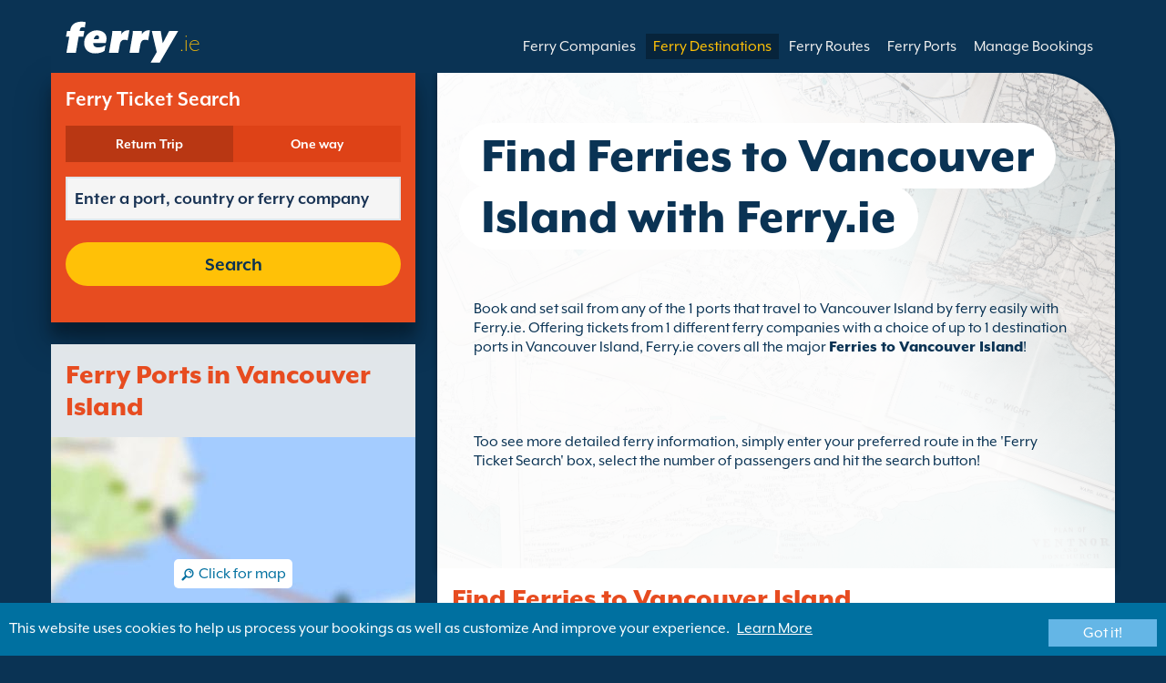

--- FILE ---
content_type: text/html; charset=UTF-8
request_url: https://www.ferry.ie/ferry_to_vancouver_island.html
body_size: 10416
content:
<!DOCTYPE html>

<html lang="en-IE">
<head id="Head1"><title>
	Ferries to Vancouver Island, ferry tickets and ferry prices at Ferry.ie
</title>
<meta charset="utf-8" />
<meta http-equiv="X-UA-Compatible" content="IE=edge" />
<meta name="viewport" content="initial-scale=1.0, maximum-scale=1.0, user-scalable=0" />
<meta name="revisit-after" content="7days" />
<meta name="robots" content="index,follow" />
<meta name="robots" content="ALL" />
<meta name="description" content="Compare ferries to Vancouver Island, find ferry tickets and find the best ferry prices at Ferry.ie." />

<link rel="image_src" href="https://www.ferry.ie/images/logo.gif" /> 

<script type="text/javascript">
    var pageLoadStart = Date.now();    
</script>        
        <link rel="alternate" hreflang="en" href="https://www.ferries.co.uk/vancouver_island.html" />
            
        <link rel="alternate" hreflang="en-ie" href="https://www.ferry.ie/ferry_to_vancouver_island.html" />
            
        <link rel="alternate" hreflang="en-au" href="https://www.ferries.com.au/vancouver_island.html" />
    
<script>
    dataLayer = [{
    'pageCategory': 'FerriesCountryTo'
}];
</script>
<!-- Google Tag Manager -->
<script>(function (w, d, s, l, i) {
w[l] = w[l] || []; w[l].push({
'gtm.start':
new Date().getTime(), event: 'gtm.js'
}); var f = d.getElementsByTagName(s)[0],
j = d.createElement(s), dl = l != 'dataLayer' ? '&l=' + l : ''; j.async = true; j.src =
'https://www.googletagmanager.com/gtm.js?id=' + i + dl; f.parentNode.insertBefore(j, f);
})(window, document, 'script', 'dataLayer', 'GTM-NB3MKWX');</script>
<!-- End Google Tag Manager -->
<script type="text/javascript">
        /*Google Analytics*/
        (function (i, s, o, g, r, a, m) {
            i['GoogleAnalyticsObject'] = r; i[r] = i[r] || function () {
                (i[r].q = i[r].q || []).push(arguments)
            }, i[r].l = 1 * new Date(); a = s.createElement(o),
            m = s.getElementsByTagName(o)[0]; a.async = 1; a.src = g; m.parentNode.insertBefore(a, m)
        })(window, document, 'script', 'https://www.google-analytics.com/analytics.js', 'ga');

        ga('create', 'UA-43415832-1', 'auto', { 'allowLinker': true });
        ga('require', 'linker');
        ga('linker:autoLink', ['directferries.com']);
        ga('send', 'pageview');
    </script>
<script src="//maps.google.com/maps/api/js?sensor=false&amp;language=en-IE&amp;key=AIzaSyCRQgnsOxJuW323N1clXvXp99r59c0K7iQ" type="text/javascript"></script>
<link rel="Stylesheet" href="/styles/styles.css?v=201013091527" /><link href="https://static.directferries.co.uk/ferries/css/accessibility.css" rel="stylesheet" />
    <!--[if lt IE 9]>
        <script src="https://oss.maxcdn.com/html5shiv/3.7.2/html5shiv.min.js"></script>
        <script src="https://oss.maxcdn.com/respond/1.4.2/respond.min.js"></script>
    <![endif]-->
    <script src="https://ajax.googleapis.com/ajax/libs/jquery/1.11.2/jquery.min.js"></script>
    <script src="https://ssl.directferries.com/wiz/df_enie.js" type="text/javascript"></script>
</head>
<body>
    <!-- Google Tag Manager (noscript) -->
    <noscript><iframe src="https://www.googletagmanager.com/ns.html?id=GTM-NB3MKWX" height="0" width="0" style="display:none;visibility:hidden"></iframe></noscript>
    <!-- End Google Tag Manager (noscript) -->
    
    <div class="outer">
        
<script type="text/javascript">
    function queryString(key) {
        key = key.replace(/[*+?^$.\[\]{}()|\\\/]/g, "\\$&"); // escape RegEx meta chars
        var match = location.search.match(new RegExp("[?&]" + key + "=([^&]+)(&|$)"));
        return match && decodeURIComponent(match[1].replace(/\+/g, " "));
    }

    function addTrackingCookies(url, data) {
        $.support.cors = true;
        $.ajax({
            url: url + "/secure/ws/adtracking.asmx/AddTrackingCookies",
            data: "trackingData=" + encodeURIComponent(data),
            dataType: "jsonp"
        });
    }

    var qs = window.location.search.substring(1);
    var refURL = encodeURIComponent(document.referrer);

    var tracking_data = qs + "&refr=" + refURL + "&rnd=" + Math.random();

    addTrackingCookies('https://ssl.directferries.com', tracking_data);

    if (queryString('dfpid') > 0 && queryString('affid') > 0 && queryString('rurl') != null) {
        window.location = window.location.protocol + "//" + window.location.host + "/" + queryString('rurl');
    }
</script>

        
<header class="con">
    <div class="row">
        <div id="homebar" class="fr-nav">
            <input type="checkbox" id="fr-nav-check" />
            <div class="fr-nav-header ">
                <a class="divLink" href="/"></a>
                <div class="logo">
                    <img src="https://static.directferries.co.uk/ferries/images/ferries-logo_ie.svg" alt="Ferry.ie" />
                    
                </div>
                <div class="fr-nav-title">
                    .ie
                </div>
            </div>
            <div class="fr-nav-btn">
                <label for="fr-nav-check">
                    <span></span>
                    <span></span>
                    <span></span>
                </label>
            </div>
            <div class="fr-nav-links">
                <ul>
                
                        <li id="DFHeader_rptTabs_liTab_0">
                            <a id="DFHeader_rptTabs_lnkTab_0" href="/" style="display:none;"></a>
                        </li>
                    
                        <li id="DFHeader_rptTabs_liTab_1">
                            <a id="DFHeader_rptTabs_lnkTab_1" href="/ferry_companies.html">Ferry Companies</a>
                        </li>
                    
                        <li id="DFHeader_rptTabs_liTab_2">
                            <a id="DFHeader_rptTabs_lnkTab_2" class="active" href="/ferry_destinations.html">Ferry Destinations</a>
                        </li>
                    
                        <li id="DFHeader_rptTabs_liTab_3">
                            <a id="DFHeader_rptTabs_lnkTab_3" href="/routes.html">Ferry Routes</a>
                        </li>
                    
                        <li id="DFHeader_rptTabs_liTab_4">
                            <a id="DFHeader_rptTabs_lnkTab_4" href="/port.html">Ferry Ports</a>
                        </li>
                    
                        <li id="DFHeader_rptTabs_liTab_5">
                            <a id="DFHeader_rptTabs_lnkTab_5" href="/manage_bookings.html">Manage Bookings</a>
                        </li>
                    
                </ul>
            </div>
        </div>
    </div>
</header>

        

<div class="main con" id="CountryTo">
    <div class="row">
	    <div class="sm4">
            
<div class="fsBox">
    <div class="header">
        <h2>
            Ferry Ticket Search</h2>
    </div>
    <div id="divNewFareSearch" class="container">
        <!--  ADAM STARTS HERE -->
        <div class="" id="deal_finder_container">
            <script>var origDFscript = 'https://ssl.directferries.com/partners/deal_finder.aspx?stdc=AFCIE_IE&amp;smin=1'</script>
            <template id="AB_dealfinder_constants" hidden="">
                            <script>
                                // HARDCODED: needs to be dynamically replaced back-end

                                var BookingEngineUrl = 'https://ssl.directferries.com';
                                var tempDateFormat = 'd MM yy';
                                var CDNResourcesUrl = 'https://static.directferries.co.uk';
                                var defaultCurrency = '1';
                                var regionalDates = "";
                                function isEmptyRDateJSON(obj) {
                                    for (var key in obj) {
                                        if (obj.hasOwnProperty(key))
                                            return false;
                                    }
                                    return true;
                                }
                                try {
                                    regionalDates = JSON.parse("{" + "'closeText': 'Done',        'prevText': 'Prev',        'nextText': 'Next',        'currentText': 'Today',        'monthNames': ['January', 'February', 'March', 'April', 'May', 'June', 'July', 'August', 'September', 'October', 'November', 'December'],        'monthNamesShort': ['Jan', 'Feb', 'Mar', 'Apr', 'May', 'Jun', 'Jul', 'Aug', 'Sep', 'Oct', 'Nov', 'Dec'],        'dayNames': ['Sunday', 'Monday', 'Tuesday', 'Wednesday', 'Thursday', 'Friday', 'Saturday'],        'dayNamesShort': ['Sun', 'Mon', 'Tue', 'Wed', 'Thu', 'Fri', 'Sat'],        'dayNamesMin': ['Su', 'Mo', 'Tu', 'We', 'Th', 'Fr', 'Sa'],        'weekHeader': 'Wk',        'firstDay': 1,        'isRTL': false,        'showMonthAfterYear': false,        'yearSuffix': ''".replace(/'/g, '"') + "}");
                                    if (isEmptyRDateJSON(regionalDates)) throw "Regional Date JSON is empty";
                                } catch (e) {
                                    regionalDates = {
                                        closeText: "Done",
                                        prevText: "Prev",
                                        nextText: "Next",
                                        currentText: "Today",
                                        monthNames: ["January", "February", "March", "April", "May", "June", "July", "August", "September", "October", "November", "December"],
                                        monthNamesShort: ["Jan", "Feb", "Mar", "Apr", "May", "Jun", "Jul", "Aug", "Sep", "Oct", "Nov", "Dec"],
                                        dayNames: ["Sunday", "Monday", "Tuesday", "Wednesday", "Thursday", "Friday", "Saturday"],
                                        dayNamesShort: ["Sun", "Mon", "Tue", "Wed", "Thu", "Fri", "Sat"],
                                        dayNamesMin: ["Su", "Mo", "Tu", "We", "Th", "Fr", "Sa"],
                                        weekHeader: "Wk",
                                        firstDay: 0,
                                        isRTL: !1,
                                        showMonthAfterYear: !1,
                                        yearSuffix: ""
                                    };
                                    try {
                                        if (typeof ga === 'function') {
                                            var msg = '' + e.name + " - Message: " + e.message + " - URL: " + window.location.href;
                                            ga('send', 'event', 'Regional Date JSON error Type: ' + msg);
                                        }
                                    } catch (e) { }
                                }

                                // page-specific params for specialised routes, e.g. by operator:
                                var DF_page_params = {
                                    opname: '',
                                    country: '',
                                    port_from: '',
                                    port_to: '',
                                };

                                var base_user_data = {
                                    "STDCCode": "AFCIE_IE",
                                    "SiteLanguage": "en-IE"
                                };

                                var regionalText = {
                                    passenger_single: '1 Passenger',
                                    passenger_plural: '[--X--] Passengers',

                                    pets_single: '1 Pet',
                                    pets_plural: '[--X--] Pets',

                                    passenger_adult_single: '1 Adult',
                                    passenger_adult_plural: '[--X--] Adults',
                                    passenger_child_single: '1 Child',
                                    passenger_child_plural: '[--X--] Children',

                                    popup_done: 'Done',

                                    passengers_popup_hdg: 'Total Passengers & Ages',
                                    passengers_popup_total: 'Passengers (inc driver)',
                                    passengers_popup_booking_discount: 'Spanish Nationals Large Family?',
                                    passengers_popup_resident_discount: 'Resident?',
                                    passengers_orig_text: 'How many passengers?',
                                    passengers_first_text: 'Lead Passenger / Driver',
                                    passengers_base_text: 'Passenger',
                                    passengers_count_text: 'Passengers',
                                    passengers_age: 'Age',

                                    passengers_adults: 'Adults',
                                    passengers_children: 'Children',
                                    passengers_children_note: 'Please enter the age of each child',

                                    modal_booking_discount_hdg: 'Spanish Nationals Large Family Conditions',

                                    modal_booking_discount_cnt: 'To get a Spanish nationals large family discount, you must provide at the port the necessary information as proof.',

                                    modal_resident_discount_hdg: 'Resident Conditions',

                                    modal_resident_discount_cnt: 'To apply a residents\' discount to your ticket, ALL passengers must provide proof of residency at check-in by presenting a National ID card / Certificate of residence.',

                                    pets_popup_hdg: 'Pet Details',
                                    modal_pet_conditions_hdg: 'Pet Conditions',

                                    modal_pet_conditions_cnt: 'Passengers travelling with animals are responsible for ensuring that they comply with the necessary regulations and meet the requirements of each country or territory that they are travelling to or from.Any documentation required to permit an animal to board must be in original format. Photocopies will not be accepted.To take your pet with you they MUST be covered by the Pet Travel Scheme (PETS).  Further information can be found by clicking on \'help\' above.',

                                    vehicle_no_vehicle: 'Foot Passenger (no vehicle)',
                                    vehicles_popup_standard_car: 'Standard Car',

                                    vehicles_popup_hdg: 'Vehicle Details',
                                    vehicles_popup_org: 'How are you travelling?',
                                    vehicles_popup_no_vehicles: 'No Vehicle',
                                    vehicles_popup_no_vehicles_not_allowed: 'No Vehicle - Not available on this route',
                                    vehicles_popup_with_vehicles: 'With Vehicle (only 1 vehicle permitted per booking)',
                                    vehicles_popup_vehicles_not_allowed: 'With Vehicle - Not available on this route',
                                    vehicles_popup_vehicle_model: 'Vehicle Model',
                                    vehicles_popup_vehicle_custom: 'Please enter the details of the Vehicle below',
                                    vehicles_popup_vehicle_custom_make: 'Vehicle Make',
                                    vehicles_popup_vehicle_custom_model: 'Vehicle Model',
                                    vehicles_popup_extra_luggage: 'Are you carrying anything on the vehicle (roof box, luggage, bikes etc)?',
                                    vehicles_popup_extra_luggage_no: 'No',
                                    vehicles_popup_extra_luggage_yes: 'Yes',
                                    vehicles_popup_caravan_text: 'Caravan',
                                    vehicles_popup_trailer_text: 'Standard Trailer',
                                    vehicles_popup_caravan_trailer: 'Caravan / Trailer Details',
                                    vehicles_popup_caravan_trailer_no: 'No Caravan/Trailer',
                                    vehicles_popup_caravan_trailer_yes: 'With Caravan/Trailer (please select below)',
                                    vehicles_popup_commercial_goods: 'Carrying commercial goods?',

                                    currency_popup_hdg: 'Currency',

                                    validity_no_route: 'Please select route',
                                    validity_no_return_route: 'Please select return route',

                                    validity_minutes: '',
                                    validity_invalid_outbound_date: 'Please select a valid \'Date\' for the \'Outbound Route\'',
                                    validity_no_outbound_time: 'Please select a \'Time\' for the \'Outbound Route\'.',
                                    validity_invalid_outbound_time: 'Please select a valid \'Time\' for the \'Outbound Route\'. Time must be at least --TIME--'.replace("--TIME--", (new Date()).getHours() + 1 + ':00'),
                                    validity_invalid_return_date: 'Please select a \'Time\' for the \'Outbound Route\'.',
                                    validity_no_return_time: 'Please select a valid \'Date\' for the \'Return Route\'.',
                                    validity_invalid_return_time: 'Please select a \'Time\' for the \'Return Route\'.',
                                    validity_under_min_duration: 'The \'Departure Time\' for the return crossing cannot be before the arrival of the outbound crossing.',

                                    validity_no_passengers: 'You have not selected your passengers.',
                                    validity_no_passenger_ages: 'Please specify the ages of all passengers.',
                                    validity_one_not_adult: '\'Passenger 1 (driver)\' must be an adult.',

                                    validity_no_passengers_both_legs: 'You have not selected your passengers.',
                                    validity_no_passenger_ages_both_legs: 'Please specify the ages of all passengers.',
                                    validity_one_not_adult_both_legs: '\'Passenger 1 (driver)\' must be an adult.',

                                    validity_no_vehicle_type: 'Please select your vehicle type',
                                    validity_no_vehicle_make: 'Please select the \'Vehicle Make\'.',
                                    validity_no_vehicle_model: 'Please select the \'Vehicle Model\'.',
                                    validity_no_vehicle_length: 'Please select the \'Vehicle Length\'.',
                                    validity_no_vehicle_height: 'Please select the \'Vehicle Height\'.',
                                    validity_no_luggage_height: 'Please select the \'Additional Height\'.',
                                    validity_no_luggage_length: 'Please select the \'Additional Length\'.',
                                    validity_no_caravan_type: 'Please select the \'Trailer Type\'',
                                    validity_no_caravan_length: 'Please select the \'Trailer Length\'.',
                                    validity_no_caravan_height: 'Please select the \'Trailer Length\'.',

                                    validity_no_vehicle_make_mob: 'Please enter vehicle make',
                                    validity_no_vehicle_model_mob: 'Please enter vehicle model',


                                    submit_continue: 'Next',
                                    search_continue: 'Search',

                                    calendar_out_hdg: 'Leaving on:',
                                    calendar_out_open_ticket_hdg: 'Leaving on',
                                    time_out_hdg: 'Leaving on:', //'Leaving at:',
                                    calendar_return_hdg: 'Returning on:',
                                    calendar_return_open_ticket_hdg: 'Returning on:',
                                    time_return_hdg: 'Returning on:', //'Returning at:',
                                    calendar_both_open_ticket: 'Open Tickets',

                                    passengers_add: 'Add Passengers',
                                    passengers_note: 'Please specify the ages of all passengers.',
                                    vehicles_popup_vehicle_select_make: 'Please select the \'Vehicle Make\'.',
                                    vehicles_popup_vehicle_select_model: 'Please select the \'Vehicle Model\'.',
                                    vehicles_popup_customLength: 'Vehicle Length',
                                    vehicles_popup_customHeight: 'Vehicle Height',
                                    vehicles_popup_addLength: 'Additional length',
                                    vehicles_popup_addHeight: 'Additional height',
                                    validity_no_currency: "Please select currency",

                                    homepage_tagline: 'Book better with the world\'s #1',

                                    validity_outbound_time: 'Please select a valid \'Time\' for the \'Outbound Route\'. Time must be at least --TIME--',
                                    validity_return_before_outbound: 'The \'Departure Time\' for the return crossing cannot be before the arrival of the outbound crossing.',
                                    journey_title_outbound: 'Outbound',
                                    journey_title_return: 'Return'
                                };

                                var regionalTime = { timeFormat: 'HH:ii' };
                                //var s = document.createElement('script'); var u = document.createElement('urscrub'); s.type = 'text/javascript'; s.async = true; if (document.location.host == 'www.directferries.com' || document.location.host == 'ssl.directferries.com' || document.location.host == 'ssl2.directferries.com' || document.location.host == 'www.directferries.co.uk') { s.src = 'https://cdn.userreplay.net/custcc0da137b93930ef31fcc843740623be_ct.js'; } else { s.src = 'https://cdn.userreplay.net/custcc0da137b93930ef31fcc843740623be_ct_staging.js'; } u.appendChild(s); document.head.appendChild(u); console.log(document.location.host)
                                function changeSubmitButtonState(disabled) {
                                    try {
                                        DF_DF1.changeSubmitButtonState(disabled);
                                    } catch (e) {
                                    }
                                }
                            </script>
						</template>
            <!-- JAMIE STARTS HERE -->
            <template id="AB_dealfinder_test_mob_B" hidden="">
                            <link href="https://fonts.googleapis.com/css?family=Catamaran:300,400,500,600,700&amp;subset=latin-ext,tamil" rel="stylesheet" />
                            <link href="https://fonts.googleapis.com/icon?family=Material+Icons" rel="stylesheet" />
		                    <form id="deal_finder1" class="mob-dealfinder" method="post" action="https://ssl.directferries.com/ferry/secure/booking_redirect_df.aspx" data-state="initial_blank" onsubmit="changeSubmitButtonState(true);" novalidate="">
			                    <div class="deal_finder_wrap">
				                    <section class="journey_type" role="group">
					                    <label for="journey_round_trip" class="checked">
						                    <input type="radio" name="journey" id="journey_round_trip" value="2" data-toggle="journey_type" checked="" />
						                    Return Trip
					                    </label>
					                    <label for="journey_oneway">
						                    <input type="radio" name="journey" id="journey_oneway" value="1" data-toggle="journey_type" />
						                    One way
					                    </label>
				                    </section>


				                    <label class="journey_route" id="journey_route_parent">
					                    <input type="text" id="route_outbound" class="form-control journey_base" placeholder="Enter a port, country or ferry company" autocomplete="random-value" />
					                    <!--<div class="search_box" data-popup="route_list">
						                    <div class="fromItem"><span class="port">From:</span><span class="location"></span></div>
						                    <i class="material-icons md-36">compare_arrows</i>
						                    <div class="toItem"><span class="port">To:</span><span class="location"></span></div>
					                    </div>-->
					                    <section class="journey_search hide" role="group">
						                    <input type="text" id="outbound_route" class="form-control" placeholder="Enter a port, country or ferry company" autocomplete="random-value" />
		                                </section>
					                    <!--<button type="button" class="df_route_toggle"></button>-->
				                    </label>



				                    <label class="journey_route diff_trip hide">
					                    <input type="text" id="route_return" class="form-control journey_base" placeholder="Enter a port, country or ferry company" autocomplete="random-value" />
					                    <!-- <button type="button" class="df_route_toggle"></button> -->
				                    </label>

				                    <!--<div class="date_time">-->
					                    <section class="journey_timing timing_outbound hide_until_times" role="group">

						                    <!--<i class="material-icons">calendar_today</i>-->
						                    <input type="text" id="cal_outbound" class="form-control journey_date outbound disabled" readonly="" placeholder="Leaving on" />

						                    <input type="text" id="time_outbound" class="form-control journey_time disabled" readonly="" placeholder="Departure Time" />

						                    <label for="open_ticket_outbound" class="open_ticket open_ticket_outbound hide_while_summary">
							                    <span class="checkbox-label">Open Ticket?</span>
							                    <input type="checkbox" id="open_ticket_outbound" data-toggle="open_ticket" />
						                    </label>

						                    <div class="open_ticket_note_full hide_while_summary hide">
							                    <span class="h4">Open Ticket?</span>
							                    <p>Open tickets are valid for up to 12 months from booking date (see ticket conditions).</p>
						                    </div>

					                    </section>

					                    <section class="journey_timing timing_return round_trip hide_until_times" role="group">

						                    <!--<i class="material-icons">calendar_today</i>-->
						                    <input type="text" id="cal_return" class="form-control journey_date inbound disabled" readonly="" placeholder="Returning on?" />

						                    <input type="text" id="time_return" class="form-control journey_time disabled" readonly="" placeholder="Departure Time?" />

						                    <label for="open_ticket_return" class="open_ticket open_ticket_return hide_while_summary">
							                    <span class="checkbox-label">Open Ticket?</span>
							                    <input type="checkbox" id="open_ticket_return" data-toggle="open_ticket" />
						                    </label>

						                    <div class="open_ticket_note_return hide_while_summary hide">
							                    <span class="h4">Open Ticket?</span>
							                    <p>Open tickets are valid for up to 12 months from booking date (see ticket conditions).</p>
						                    </div>

					                    </section>
				                    <!--</div>-->

				                    <section class="journey_info hide_until_summary" role="group">
					                    <span class="h4">Trip Details</span>

					                    <section class="trip_outbound">

                                            <span class="h4 diff_trip hide">Outbound</span>

						                    <ul>
							                    <li><a class="journey_details passengers trip_outbound both_ways" tabindex="0" data-popup="passengers_popup">
									                    <i class='material-icons df-light-blue'>
											                    people
										                      </i> <span class="journey_details_span">How many passengers?</span>
										                      <i class="material-icons df-dark-blue" id="plus_icon">
											                    add_circle
										                      </i>
									                    </a></li>

							                    <li><a class="journey_details pets trip_outbound both_ways hide" tabindex="0" data-popup="pets_popup">
									                    <i class='material-icons df-light-blue'>
											                    pets
										                      </i><span class="journey_details_span">0 Pets</span>
										                    <i class="material-icons df-dark-blue" id="plus_icon">
											                    add_circle
										                      </i>
										                    </a></li>
							                    <li><a class="journey_details vehicle trip_outbound both_ways" tabindex="0" data-popup="vehicle_base">
									                    <i class='material-icons df-light-blue'>
											                    directions_car
										                      </i>
										                      <span class="journey_details_span">How are you travelling?</span>
										                    <i class="material-icons df-dark-blue" id="plus_icon">
											                    add_circle
										                      </i>
									                    </a></li>
						                    </ul>

					                    </section>

					                    <section class="trip_return diff_trip hide">

						                    <span class="h4">Return Trip</span>

						                    <ul>
							                    <li><a class="journey_details passengers trip_return" tabindex="0" data-popup="passengers_popup"><i class='material-icons df-light-blue'>
									                    people
								                      </i> <span class="journey_details_span">How many passengers?</span>
								                    <i class="material-icons df-dark-blue" id="plus_icon">
											                    add_circle
										                      </i>
										                    </a></li>
							                    <li><a class="journey_details pets trip_return hide" tabindex="0" data-popup="pets_popup">
                                                    <i class='material-icons df-light-blue'>
									                    pets
								                      </i><span class="journey_details_span">0 Pets</span>
								                    <i class="material-icons df-dark-blue" id="plus_icon">
											                    add_circle
										                      </i>
										                    </a></li>
							                    <li><a class="journey_details vehicle trip_return" tabindex="0" data-popup="vehicle_base"><i class='material-icons df-light-blue'>
									                    directions_car
								                      </i>
								                      <span class="journey_details_span">How are you travelling?</span>
								                    <i class="material-icons df-dark-blue" id="plus_icon">
											                    add_circle
										                      </i>
										                    </a></li>
						                    </ul>

					                    </section>

					                    <label for="diff_details" class="diff_details round_trip">
						                    <span class="checkbox-label">Different outbound/return details?</span>
						                    <input type="checkbox" id="diff_details" data-toggle="diff_details" />
					                    </label>
				                    </section>

				                    <a class="currency hide_until_summary" tabindex="0" data-popup="currency_popup"></a>

				                    <button type="submit" class="df_submit hide_while_search">Search</button>

				                    <input type="hidden" name="h_currencyid" />
				                    <input type="hidden" name="h_diffoutret" />
				                    <input type="hidden" name="h_journeytype" />
				                    <input type="hidden" name="h_legs" />
				                    <input type="hidden" name="stdc" />
				                    <input type="hidden" name="stdc_hid" />
				                    <input type="hidden" name="vehicleTypeOut" />
				                    <input type="hidden" name="heightOut" />
				                    <input type="hidden" name="caravanOut" />
				                    <input type="hidden" name="vehicleTypeRet" />
				                    <input type="hidden" name="heightRet" />
				                    <input type="hidden" name="caravanRet" />
                                    <input type="hidden" name="dfusrpidck" />
                                    <input type="hidden" name="dfsessionck" />
                                    <input type="hidden" name="dfvisitck" />
                                    <input type="hidden" name="dfexpck" />
			                    </div>
		                    </form>
		                    <link rel="stylesheet" href="https://static.directferries.co.uk/Production/css/dealfinder/df_mob.css?v=1611202019" />
		                    <link href="https://static.directferries.co.uk/Production/css/dealfinder/mobiscroll.javascript.min.css?v=1611202019" rel="stylesheet" />
                            <script src="https://static.directferries.co.uk/Production/scripts/dealfinder/polyfill.js?v=1611202019"></script>
		                    <script defer="" src="https://static.directferries.co.uk/Production/scripts/ferries/df_mob_ie.js?v=1611202019"></script>
						</template>
            <!-- JAMIE ENDS HERE -->
            <script src="https://static.directferries.co.uk/Production/scripts/df_utm.js"></script>
            <script>useTrackingFromJs()</script>
            <script src="https://static.directferries.co.uk/Production/scripts/ferries/ferries_switcher.js?v=1611202019"></script>
        </div>
        <!--  ADAM ENDS HERE -->
    </div>
</div>

            <div class="box">
            	<div class="header">
                	<h2>Ferry Ports in Vancouver Island</h2>
                </div>
                <div class="mapImg">
                    <div id="map_canvas"></div>
                    <div class="mapOly"><span>Click for map</span></div>
                </div>
		    </div>
            <div class="box">
    	        <div class="header">
   			        <h2>Ferry Destinations in Vancouver Island</h2>
   		        </div>
                <div class="content">
                    <ul class="rTbl">
                    
                            <li>
                                <div><a href="/ferries_to_victoria.html">Ferries to Victoria</a></div>
    		                </li>
                        
                    </ul>
                    <div class="footer">
                        <a href="/port.html">Find a Ferry Port</a>
                    </div>
		        </div>
            </div>
        </div>  
        <div class="sm8">
            <div class="text">
                <div class="header">
                    <div><h1>Find Ferries to Vancouver Island with Ferry.ie</h1></div>
                </div>
                <p>Book and set sail from any of the 1 ports that travel to Vancouver Island by ferry easily with Ferry.ie. Offering tickets from 1 different ferry companies with a choice of up to 1 destination ports in Vancouver Island, Ferry.ie covers all the major <a href="/">Ferries to Vancouver Island</a>!</p>
<p>Too see more detailed ferry information, simply enter your preferred route in the &#39;Ferry Ticket Search&#39; box, select the number of passengers and hit the search button!</p>

            </div>
        
            

            <div class="box">
                <div class="header">
                    <h2>Find Ferries to Vancouver Island</h2>
                </div>
                <div class="content">
            	    
                        <ul class="coTbl">
                            <li>
                                <div>
                                    <div>
                                        <div>Ferry Company</div>
                                    </div>
                                </div>
                                <div>
                                    <div>
                                        <div class="ro">Ferry Route</div>
	            	                    <div class="fr">Frequency</div>
	            	                    <div class="du">Duration</div>
	            	                    <div class="co">From</div>
                                    </div>
                                </div>
            	            </li>
                        
                            <li>
                                <div>
                                    <div>
                                        <div class="im"><img src="/image/v2v_vacations_s.png" alt="V2V Vacations" /></div>
                                        <div class="op"><a href="/v2v_vacations.html" style="color:#036;">V2V Vacations</a></div>
                                    </div>
                                </div>
                                <div>
                                    <div>
                                        <div class="ro"><a href="/vancouver_victoria.html">Vancouver Victoria</a></div>
                                        <div class="fr">7 Weekly</div>
                                        <div class="du">3h 30m</div>
                                        <div class="co"><a href="/ferry_to_canada.html">Canada</a></div>
                                    </div>
                                </div>
            	            </li>
                        
                            </ul>
                        
                </div>
                <div class="footer">
                    <a href="/routes.html">Find a Ferry Route</a>
                </div>
            </div>
        </div>
    </div>
</div>
    <script language="JavaScript" type="text/javascript">
    <!--

        var map = null;
        var geocoder = null;

        var visi = false;
        $(".mapImg").click(function () {
            if (!visi) {
                initialize();
                $(".mapOly").hide();
            }
            visi = true
        });

        function initialize() {
        
            var myOptions = {
                zoom: 5,
                streetViewControl: false,
                mapTypeControl: false,
                mapTypeId: google.maps.MapTypeId.ROADMAP
            };
            map = new google.maps.Map(document.getElementById("map_canvas"), myOptions);
            geocoder = new google.maps.Geocoder();
            showAddressByAddress("Vancouver Island");

            var ports = [];
            var x = 0;
            ports[x] = new google.maps.LatLng(48.421568, -123.372352); x++;


            for(i=0; i<x; i++) { 
                var marker = new google.maps.Marker({position: (ports[i])});
                marker.setMap(map);
            }
        }

        function showAddressByAddress(address) {
            if (geocoder) {
                geocoder.geocode( { 'address': address},
			function (results, status) {
                if (status == google.maps.GeocoderStatus.OK) {
                    map.setCenter(results[0].geometry.location, 5);
                } else {
                  alert(address + " not found for the following reason: " + status);
                }
			});
            }
        }
            
        // -->
    </script>

        
        
<footer class="con">
    <div class="row">
        <div class="sm12">
            
            
            <div class="copy">
                Copyright &#169; <a href="/about_us.html">Newincco 1399 Limited</a><a id="Footer_lnkCopyright"></a>
            </div>
        </div>
    </div>
    <style>
        #gdpr-cookie-message {
            position: fixed;
            bottom: 0;
            background-color: #0070a0;
            padding: 10px;
            box-shadow: 0 6px 6px rgba(0,0,0,0.25);
            width: 100%;
            z-index: 10000;
        }

            #gdpr-cookie-message p {
                color: #fff;
                margin-bottom: 0;
            }

                #gdpr-cookie-message p a {
                    color: #fff;
                    text-decoration: underline;
                    padding-left: 5px;
                }

            #gdpr-cookie-message h4 {
                display: none;
            }

            #gdpr-cookie-message #gdpr-cookie-advanced {
                display: none;
            }

            #gdpr-cookie-message #gdpr-cookie-accept {
                background: #64B6E6;
                border: 0;
                color: #fff;
                padding: 5px 10%;
            }

            #gdpr-cookie-message p {
                width: 70%;
                float: left;
            }

                #gdpr-cookie-message p:last-of-type {
                    width: 30%;
                    float: left;
                    text-align: right;
                }
    </style>
    <script src="https://static.directferries.co.uk/scripts/jquery.ihavecookies.min.js"></script>
    <script>
        $(document).ready(function () {
            $('#btnSearch').click(function () {
                ga('linker:decorate', $('form').get(0));
                return true;
            });
            LogPageRequestEvent(window.location.href, Date.now() - pageLoadStart);
        });
        $('body').ihavecookies({
            message: "This website uses cookies to help us process your bookings as well as customize And improve your experience.",
            link: "/cookie_policy.htm",
            delay: 1000,
            expires: 30, // 30 days
            moreInfoLabel: "Learn More",
            acceptBtnLabel: "Got it!"
        });
        //Region utm
        try {
            var paramValue = encodeURIComponent(utmResponse);
            var flagLinks = document.querySelectorAll('#Footer_divOtherSites>a');
            for (var i = 0; i < flagLinks.length; i++) {
                var flagLink = flagLinks[i];
                if (!flagLink.href.includes("dfutm")) {
                    flagLink.href = AppendQueryParam(flagLink.href, 'dfutm', paramValue);
                }
            }
        } catch (e) { }
        //End region utm
        /* Messaging */
        function LogPageRequestEvent(pageURL, pageLoadTime) {
            var dfusrpid = document.querySelector('[name="dfusrpidck"]') != null ? document.querySelector('[name="dfusrpidck"]').value : null;
            var uniqueUserIdVal = dfusrpid != null && dfusrpid != "" ? dfusrpid : readCookie('dfusrpid');
            var sessionVal = readCookie('dfsession');
            var visitVal = readCookie('dfvisit');
            //var extraUtmsparams = persistTrackingValues();
            var dfutm = readCookie('dfutm');
            $.ajax({
                type: "GET",
                url: "https://ssl.directferries.com/secure/ws/dfeventlogging.aspx/LogPageRequest?",
                dataType: "jsonp",
                data: 'PageURL=' + encodeURIComponent(pageURL) + '&PageServerProcessingTime=' + pageLoadTime + '&UniqueUserId=' + uniqueUserIdVal + '&SessionId=' + sessionVal + '&VisitId=' + visitVal + '&STDC=' + 'AFCIE_IE' + '&dfutm=' + encodeURIComponent(utm.getUtm()),
                success: SetEventCookies
            });
        };

        function SetEventCookies(data) {
            if (typeof data !== 'undefined' && data !== null && data) {
                addCookie('dfusrpid', data.d.UniqueUserIdCookie, 365);
                addCookieMins('dfsession', data.d.SessionIdCookie, 30);
                addCookie('dfvisit', data.d.VisitReturningIdCookie, 3650);                
            }
        };

        function addCookie(name, value, days) {
            var expires;

            if (days) {
                var date = new Date();
                date.setTime(date.getTime() + (days * 24 * 60 * 60 * 1000));
                expires = "; expires=" + date.toGMTString();
            } else {
                expires = "";
            }
            var cookieString = encodeURIComponent(name) + "=" + encodeURIComponent(value) + expires + "; path=/;";
            if (window.location.protocol.indexOf('https') != -1) cookieString += "secure=true;samesite=none;";
            document.cookie = cookieString;
        }

        function addCookieMins(name, value, mins) {
            var expires;

            if (mins) {
                var date = new Date();
                date.setTime(date.getTime() + (mins * 60 * 1000));
                expires = "; expires=" + date.toGMTString();
            } else {
                expires = "";
            }
            var cookieString = encodeURIComponent(name) + "=" + encodeURIComponent(value) + expires + "; path=/;";
            if (window.location.protocol.indexOf('https') != -1) cookieString += "secure=true;samesite=none;";
            document.cookie = cookieString;
        }

        function readCookie(name) {
            var nameEQ = encodeURIComponent(name) + "=";
            var ca = document.cookie.split(';');
            for (var i = 0; i < ca.length; i++) {
                var c = ca[i];
                while (c.charAt(0) === ' ') c = c.substring(1, c.length);
                if (c.indexOf(nameEQ) === 0) return decodeURIComponent(c.substring(nameEQ.length, c.length));
            }
            return null;
        }

        function eraseCookie(name) {
            addCookie(name, "", -1);
        }
        
    </script>
</footer>

    </div>
    




    <script async="" type="text/javascript" src="/scripts/scripts.min.js"></script>
    
<div style="display:none">
<script type="text/javascript">
    /* <![CDATA[ */
    var google_conversion_id = 989316638;
    var google_custom_params = window.google_tag_params;
    var google_remarketing_only = true;
    /* ]]> */
</script>
<script type="text/javascript" src="//www.googleadservices.com/pagead/conversion.js">
</script>
<noscript>
<div style="display:inline;">
<img height="1" width="1" style="border-style:none;" alt="" src="//googleads.g.doubleclick.net/pagead/viewthroughconversion/989316638/?value=0&amp;guid=ON&amp;script=0" />
</div>
</noscript>
</div>
    
</body>
</html>

--- FILE ---
content_type: image/svg+xml
request_url: https://static.directferries.co.uk/ferries/images/ferries-logo_ie.svg
body_size: 870
content:
<svg id="Layer_1" data-name="Layer 1" xmlns="http://www.w3.org/2000/svg" viewBox="0 0 167 64"><defs><style>.cls-1{fill:#fff;}</style></defs><title>ferries-logo</title><path class="cls-1" d="M5.4,22.84H.59l1.56-8.21H6.81l.07-.74C7.7,5.45,13.91,1,24.05,1a35.34,35.34,0,0,1,5.48.74L28.27,9.6a7.55,7.55,0,0,0-2.81-.52c-3.18,0-4.44,1.55-4.74,4.81l-.07.74h7l-1.55,8.21H19.24L15.1,46.6H1.26Z"/><path class="cls-1" d="M27.38,30.39A18.64,18.64,0,0,1,46.1,13.74c8.37,0,14.8,5,14,13.1A24.65,24.65,0,0,1,59,32.17H40.63c-.08,4.29,2.29,6.66,7.69,6.66a20.27,20.27,0,0,0,10.29-3l-1.33,7.91c-3.18,2.22-7.4,3.78-14.14,3.78C32.49,47.49,26.34,40.31,27.38,30.39Zm21.09-3.77a8,8,0,0,0,.59-1.92c.37-2.15-.74-3.63-2.66-3.63s-3.78,1.18-5,5.55Z"/><path class="cls-1" d="M67.56,24.4a54.82,54.82,0,0,0,1.11-9.77H81.92a42.52,42.52,0,0,1-.15,5,12.55,12.55,0,0,1,12-5.92l-2.67,14.8a9.71,9.71,0,0,0-3.92-1c-4,0-6.58,1.77-7.55,7.4L77.55,46.6H63.71Z"/><path class="cls-1" d="M97.75,24.4a54.82,54.82,0,0,0,1.11-9.77h13.25a42.52,42.52,0,0,1-.15,5,12.55,12.55,0,0,1,12-5.92l-2.66,14.8a9.8,9.8,0,0,0-3.93-1c-4,0-6.58,1.77-7.55,7.4L107.74,46.6H93.9Z"/><path class="cls-1" d="M134,45.64l-7.32-31h13.09l3,18,9.47-18h13.25L138.3,61H124.91Z"/></svg>